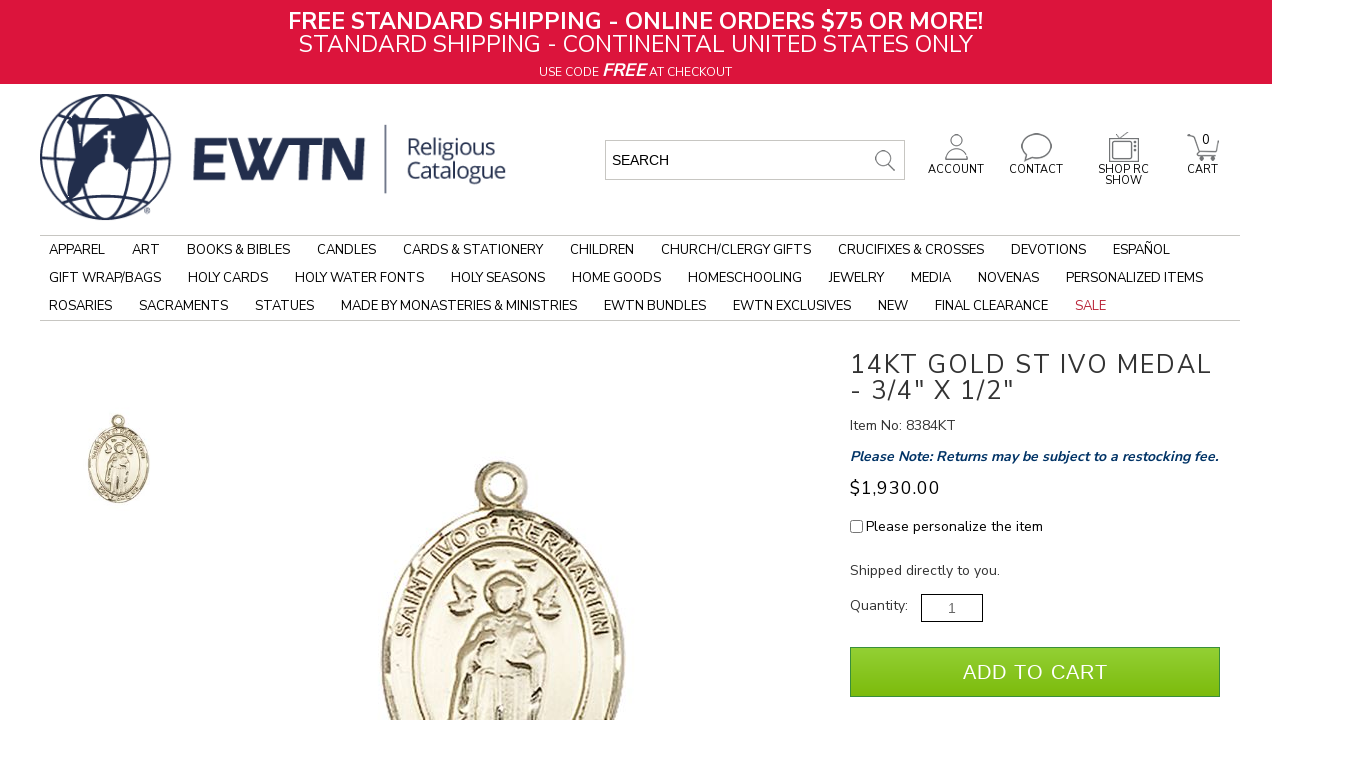

--- FILE ---
content_type: text/css
request_url: https://www.ewtnreligiouscatalogue.com/ss-client/ItemTemplates/Custom/CSS/AngularGallery/AngularGallery_Custom.css
body_size: 1099
content:
#desktopGallery{
	position:relative;
	display:inline-block;
    z-index:99;
}


#desktopGallery div.container.slider{
	position:relative;
	display:inline-block;
	width:100%;
}

#desktopGallery div.slide--wrapper{
	position:relative;
	display:inline-block;
	width:100%;
	padding:25px 0 0 0
}

#desktopGallery div.slide--wrapper .slide{
	position:relative;
	display:inline-block;
	width:100%;
}

#desktopGallery div.slide--wrapper .slide .slide--image,
#desktopGallery div.slide--wrapper .slide .slide--video{
	position:relative;
	display:inline-block;
	width: 143px;
	height:unset;
	border:none;
	margin:5px 2px;
	cursor:pointer
}

/*#desktopGallery div.slide--wrapper .slide .slide--image:focus,
#desktopGallery div.slide--wrapper .slide .slide--video:focus{
	border:solid 2px #376ca2;
}*/

#desktopGallery div.ng-scope ul.nav li.ng-scope.active{
	opacity:1;
}

#desktopGallery div.slide--wrapper .slide .slide--image img,
#desktopGallery div.slide--wrapper .slide .slide--video img{
	position:relative;
	display:block;
	margin:auto;
	top:0;
	right:0;
	bottom:0;
	left:0;
	max-width:143px;
	max-height:unset;
        width:143px;
}

/*#desktopGallery div.slide--wrapper .slide .slide--video::after{
	position:absolute;
	display:inline-block;
	top:calc(50% - -7px);
	right:calc(50% - 30px);
	bottom:calc(50% - 21px);
	left:calc(50% - 30px);
	height:42px;
	width:60px;
	content:" ";
	background: url(/ss-client/images/youtube-play.png) no-repeat;
    opacity: 0.8;
    transition: all 0.2s linear 0s;
	z-index:100
}*/

#desktopGallery button.arrow {
    cursor: pointer;
    position:relative;
	display:inline-block;
	width:78px;
	height:50px;
	margin:3px;
    z-index: 5;
	text-indent:-99999px;
	border:0
}

#desktopGallery button.arrow.prev {
	position:absolute;
	top:0;
	left:0;
	background: url(/ss-client/Images/arrows.png) no-repeat 0px 0px;
    opacity: 0.2;
    transition: all 0.2s linear 0s;
}

#desktopGallery button.arrow.next {
	background: url(/ss-client/Images/arrows.png) no-repeat 0px -50px;
    opacity: 0.2;
    transition: all 0.2s linear 0s;
}

#desktopGallery button.arrow.prev:hover{
	opacity:1;
}

#desktopGallery button.arrow.next:hover{
	opacity:1;
}

#desktopGallery button.arrow:focus{
	opacity:1;
}


.product-video{
	position:relative;
	display:inline-block;
	width:100%;
	max-width:556px;
	height:556px;
	
}

.product-video iframe{
	position:absolute;
	display:block;
	max-width:556px;
	max-height:556px;
	margin:auto;
	top:0;
	right:0;
	bottom:0;
	left:0
}

/* Gallery main image */

.itemimage-section{
	position:relative;
	display:inline-block;
	width:100%;
	height:556px;
	padding:0 !important
}

#product-image{
	position:relative;
	display:inline-block;
	width:100% !important;
	height:556px !important;
}

.ulgallery{
	position:relative;
	display:inline-block;
	width:100%;
	height:556px;
}

.ligallery{
	position:relative;
	display:inline-block;
	width:100%;
	height:556px;
	list-style:none
}

.ligallery img{
	position:relative;
	top:0;
	right:0;
	bottom:0;
	left:0;
	max-height:unset;
	max-width:unset;
	margin:auto
}

.arrow--prev{
	position:absolute;
	top:-13px;
	left:8px;
	width:80px;
	height:50px
}
.arrow--next{
	position:relative;
	display:inline-block;
	left:8px;
	width:80px;
	height:50px;
	top:-15px;
}

.arrow-container {max-height:1px !important}


.slide--image.ng-scope img {width: auto;height: auto;max-width: 143px !important}
.slide.ng-scope {width: 70px;}
:focus {outline:none !important}
#desktopGallery div.ng-scope ul.nav li.ng-scope.active{opacity:1;}


.slide--video.ng-scope:before {
    border-bottom: solid 1px #C7C6C2;
    text-align: center;
    font-size: 14px;
    padding-bottom: 5px;
    margin: 20px 0 10px 0;
    content: 'FEATURED VIDEO';
    display: block;
}